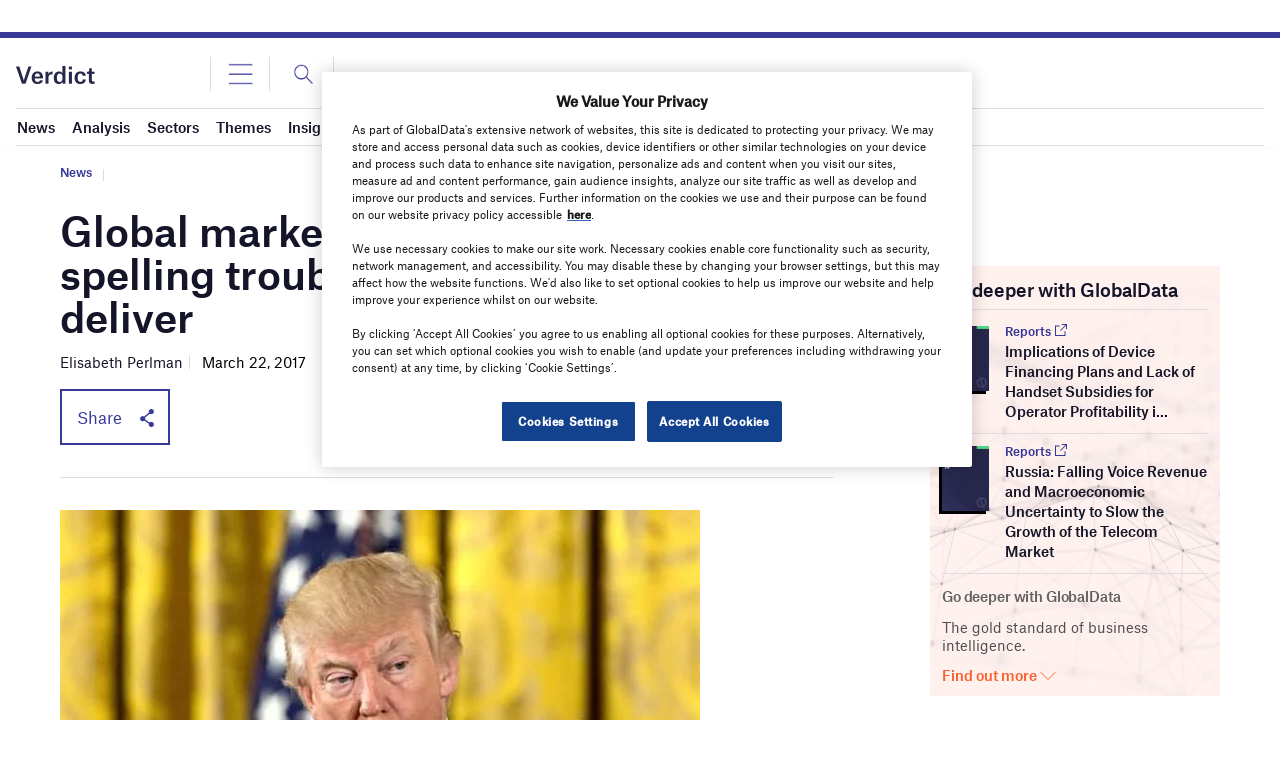

--- FILE ---
content_type: text/html; charset=utf-8
request_url: https://www.google.com/recaptcha/api2/anchor?ar=1&k=6LcqBjQUAAAAAOm0OoVcGhdeuwRaYeG44rfzGqtv&co=aHR0cHM6Ly93d3cudmVyZGljdC5jby51azo0NDM.&hl=en&v=PoyoqOPhxBO7pBk68S4YbpHZ&size=normal&anchor-ms=20000&execute-ms=30000&cb=h33s1pmsstsa
body_size: 49376
content:
<!DOCTYPE HTML><html dir="ltr" lang="en"><head><meta http-equiv="Content-Type" content="text/html; charset=UTF-8">
<meta http-equiv="X-UA-Compatible" content="IE=edge">
<title>reCAPTCHA</title>
<style type="text/css">
/* cyrillic-ext */
@font-face {
  font-family: 'Roboto';
  font-style: normal;
  font-weight: 400;
  font-stretch: 100%;
  src: url(//fonts.gstatic.com/s/roboto/v48/KFO7CnqEu92Fr1ME7kSn66aGLdTylUAMa3GUBHMdazTgWw.woff2) format('woff2');
  unicode-range: U+0460-052F, U+1C80-1C8A, U+20B4, U+2DE0-2DFF, U+A640-A69F, U+FE2E-FE2F;
}
/* cyrillic */
@font-face {
  font-family: 'Roboto';
  font-style: normal;
  font-weight: 400;
  font-stretch: 100%;
  src: url(//fonts.gstatic.com/s/roboto/v48/KFO7CnqEu92Fr1ME7kSn66aGLdTylUAMa3iUBHMdazTgWw.woff2) format('woff2');
  unicode-range: U+0301, U+0400-045F, U+0490-0491, U+04B0-04B1, U+2116;
}
/* greek-ext */
@font-face {
  font-family: 'Roboto';
  font-style: normal;
  font-weight: 400;
  font-stretch: 100%;
  src: url(//fonts.gstatic.com/s/roboto/v48/KFO7CnqEu92Fr1ME7kSn66aGLdTylUAMa3CUBHMdazTgWw.woff2) format('woff2');
  unicode-range: U+1F00-1FFF;
}
/* greek */
@font-face {
  font-family: 'Roboto';
  font-style: normal;
  font-weight: 400;
  font-stretch: 100%;
  src: url(//fonts.gstatic.com/s/roboto/v48/KFO7CnqEu92Fr1ME7kSn66aGLdTylUAMa3-UBHMdazTgWw.woff2) format('woff2');
  unicode-range: U+0370-0377, U+037A-037F, U+0384-038A, U+038C, U+038E-03A1, U+03A3-03FF;
}
/* math */
@font-face {
  font-family: 'Roboto';
  font-style: normal;
  font-weight: 400;
  font-stretch: 100%;
  src: url(//fonts.gstatic.com/s/roboto/v48/KFO7CnqEu92Fr1ME7kSn66aGLdTylUAMawCUBHMdazTgWw.woff2) format('woff2');
  unicode-range: U+0302-0303, U+0305, U+0307-0308, U+0310, U+0312, U+0315, U+031A, U+0326-0327, U+032C, U+032F-0330, U+0332-0333, U+0338, U+033A, U+0346, U+034D, U+0391-03A1, U+03A3-03A9, U+03B1-03C9, U+03D1, U+03D5-03D6, U+03F0-03F1, U+03F4-03F5, U+2016-2017, U+2034-2038, U+203C, U+2040, U+2043, U+2047, U+2050, U+2057, U+205F, U+2070-2071, U+2074-208E, U+2090-209C, U+20D0-20DC, U+20E1, U+20E5-20EF, U+2100-2112, U+2114-2115, U+2117-2121, U+2123-214F, U+2190, U+2192, U+2194-21AE, U+21B0-21E5, U+21F1-21F2, U+21F4-2211, U+2213-2214, U+2216-22FF, U+2308-230B, U+2310, U+2319, U+231C-2321, U+2336-237A, U+237C, U+2395, U+239B-23B7, U+23D0, U+23DC-23E1, U+2474-2475, U+25AF, U+25B3, U+25B7, U+25BD, U+25C1, U+25CA, U+25CC, U+25FB, U+266D-266F, U+27C0-27FF, U+2900-2AFF, U+2B0E-2B11, U+2B30-2B4C, U+2BFE, U+3030, U+FF5B, U+FF5D, U+1D400-1D7FF, U+1EE00-1EEFF;
}
/* symbols */
@font-face {
  font-family: 'Roboto';
  font-style: normal;
  font-weight: 400;
  font-stretch: 100%;
  src: url(//fonts.gstatic.com/s/roboto/v48/KFO7CnqEu92Fr1ME7kSn66aGLdTylUAMaxKUBHMdazTgWw.woff2) format('woff2');
  unicode-range: U+0001-000C, U+000E-001F, U+007F-009F, U+20DD-20E0, U+20E2-20E4, U+2150-218F, U+2190, U+2192, U+2194-2199, U+21AF, U+21E6-21F0, U+21F3, U+2218-2219, U+2299, U+22C4-22C6, U+2300-243F, U+2440-244A, U+2460-24FF, U+25A0-27BF, U+2800-28FF, U+2921-2922, U+2981, U+29BF, U+29EB, U+2B00-2BFF, U+4DC0-4DFF, U+FFF9-FFFB, U+10140-1018E, U+10190-1019C, U+101A0, U+101D0-101FD, U+102E0-102FB, U+10E60-10E7E, U+1D2C0-1D2D3, U+1D2E0-1D37F, U+1F000-1F0FF, U+1F100-1F1AD, U+1F1E6-1F1FF, U+1F30D-1F30F, U+1F315, U+1F31C, U+1F31E, U+1F320-1F32C, U+1F336, U+1F378, U+1F37D, U+1F382, U+1F393-1F39F, U+1F3A7-1F3A8, U+1F3AC-1F3AF, U+1F3C2, U+1F3C4-1F3C6, U+1F3CA-1F3CE, U+1F3D4-1F3E0, U+1F3ED, U+1F3F1-1F3F3, U+1F3F5-1F3F7, U+1F408, U+1F415, U+1F41F, U+1F426, U+1F43F, U+1F441-1F442, U+1F444, U+1F446-1F449, U+1F44C-1F44E, U+1F453, U+1F46A, U+1F47D, U+1F4A3, U+1F4B0, U+1F4B3, U+1F4B9, U+1F4BB, U+1F4BF, U+1F4C8-1F4CB, U+1F4D6, U+1F4DA, U+1F4DF, U+1F4E3-1F4E6, U+1F4EA-1F4ED, U+1F4F7, U+1F4F9-1F4FB, U+1F4FD-1F4FE, U+1F503, U+1F507-1F50B, U+1F50D, U+1F512-1F513, U+1F53E-1F54A, U+1F54F-1F5FA, U+1F610, U+1F650-1F67F, U+1F687, U+1F68D, U+1F691, U+1F694, U+1F698, U+1F6AD, U+1F6B2, U+1F6B9-1F6BA, U+1F6BC, U+1F6C6-1F6CF, U+1F6D3-1F6D7, U+1F6E0-1F6EA, U+1F6F0-1F6F3, U+1F6F7-1F6FC, U+1F700-1F7FF, U+1F800-1F80B, U+1F810-1F847, U+1F850-1F859, U+1F860-1F887, U+1F890-1F8AD, U+1F8B0-1F8BB, U+1F8C0-1F8C1, U+1F900-1F90B, U+1F93B, U+1F946, U+1F984, U+1F996, U+1F9E9, U+1FA00-1FA6F, U+1FA70-1FA7C, U+1FA80-1FA89, U+1FA8F-1FAC6, U+1FACE-1FADC, U+1FADF-1FAE9, U+1FAF0-1FAF8, U+1FB00-1FBFF;
}
/* vietnamese */
@font-face {
  font-family: 'Roboto';
  font-style: normal;
  font-weight: 400;
  font-stretch: 100%;
  src: url(//fonts.gstatic.com/s/roboto/v48/KFO7CnqEu92Fr1ME7kSn66aGLdTylUAMa3OUBHMdazTgWw.woff2) format('woff2');
  unicode-range: U+0102-0103, U+0110-0111, U+0128-0129, U+0168-0169, U+01A0-01A1, U+01AF-01B0, U+0300-0301, U+0303-0304, U+0308-0309, U+0323, U+0329, U+1EA0-1EF9, U+20AB;
}
/* latin-ext */
@font-face {
  font-family: 'Roboto';
  font-style: normal;
  font-weight: 400;
  font-stretch: 100%;
  src: url(//fonts.gstatic.com/s/roboto/v48/KFO7CnqEu92Fr1ME7kSn66aGLdTylUAMa3KUBHMdazTgWw.woff2) format('woff2');
  unicode-range: U+0100-02BA, U+02BD-02C5, U+02C7-02CC, U+02CE-02D7, U+02DD-02FF, U+0304, U+0308, U+0329, U+1D00-1DBF, U+1E00-1E9F, U+1EF2-1EFF, U+2020, U+20A0-20AB, U+20AD-20C0, U+2113, U+2C60-2C7F, U+A720-A7FF;
}
/* latin */
@font-face {
  font-family: 'Roboto';
  font-style: normal;
  font-weight: 400;
  font-stretch: 100%;
  src: url(//fonts.gstatic.com/s/roboto/v48/KFO7CnqEu92Fr1ME7kSn66aGLdTylUAMa3yUBHMdazQ.woff2) format('woff2');
  unicode-range: U+0000-00FF, U+0131, U+0152-0153, U+02BB-02BC, U+02C6, U+02DA, U+02DC, U+0304, U+0308, U+0329, U+2000-206F, U+20AC, U+2122, U+2191, U+2193, U+2212, U+2215, U+FEFF, U+FFFD;
}
/* cyrillic-ext */
@font-face {
  font-family: 'Roboto';
  font-style: normal;
  font-weight: 500;
  font-stretch: 100%;
  src: url(//fonts.gstatic.com/s/roboto/v48/KFO7CnqEu92Fr1ME7kSn66aGLdTylUAMa3GUBHMdazTgWw.woff2) format('woff2');
  unicode-range: U+0460-052F, U+1C80-1C8A, U+20B4, U+2DE0-2DFF, U+A640-A69F, U+FE2E-FE2F;
}
/* cyrillic */
@font-face {
  font-family: 'Roboto';
  font-style: normal;
  font-weight: 500;
  font-stretch: 100%;
  src: url(//fonts.gstatic.com/s/roboto/v48/KFO7CnqEu92Fr1ME7kSn66aGLdTylUAMa3iUBHMdazTgWw.woff2) format('woff2');
  unicode-range: U+0301, U+0400-045F, U+0490-0491, U+04B0-04B1, U+2116;
}
/* greek-ext */
@font-face {
  font-family: 'Roboto';
  font-style: normal;
  font-weight: 500;
  font-stretch: 100%;
  src: url(//fonts.gstatic.com/s/roboto/v48/KFO7CnqEu92Fr1ME7kSn66aGLdTylUAMa3CUBHMdazTgWw.woff2) format('woff2');
  unicode-range: U+1F00-1FFF;
}
/* greek */
@font-face {
  font-family: 'Roboto';
  font-style: normal;
  font-weight: 500;
  font-stretch: 100%;
  src: url(//fonts.gstatic.com/s/roboto/v48/KFO7CnqEu92Fr1ME7kSn66aGLdTylUAMa3-UBHMdazTgWw.woff2) format('woff2');
  unicode-range: U+0370-0377, U+037A-037F, U+0384-038A, U+038C, U+038E-03A1, U+03A3-03FF;
}
/* math */
@font-face {
  font-family: 'Roboto';
  font-style: normal;
  font-weight: 500;
  font-stretch: 100%;
  src: url(//fonts.gstatic.com/s/roboto/v48/KFO7CnqEu92Fr1ME7kSn66aGLdTylUAMawCUBHMdazTgWw.woff2) format('woff2');
  unicode-range: U+0302-0303, U+0305, U+0307-0308, U+0310, U+0312, U+0315, U+031A, U+0326-0327, U+032C, U+032F-0330, U+0332-0333, U+0338, U+033A, U+0346, U+034D, U+0391-03A1, U+03A3-03A9, U+03B1-03C9, U+03D1, U+03D5-03D6, U+03F0-03F1, U+03F4-03F5, U+2016-2017, U+2034-2038, U+203C, U+2040, U+2043, U+2047, U+2050, U+2057, U+205F, U+2070-2071, U+2074-208E, U+2090-209C, U+20D0-20DC, U+20E1, U+20E5-20EF, U+2100-2112, U+2114-2115, U+2117-2121, U+2123-214F, U+2190, U+2192, U+2194-21AE, U+21B0-21E5, U+21F1-21F2, U+21F4-2211, U+2213-2214, U+2216-22FF, U+2308-230B, U+2310, U+2319, U+231C-2321, U+2336-237A, U+237C, U+2395, U+239B-23B7, U+23D0, U+23DC-23E1, U+2474-2475, U+25AF, U+25B3, U+25B7, U+25BD, U+25C1, U+25CA, U+25CC, U+25FB, U+266D-266F, U+27C0-27FF, U+2900-2AFF, U+2B0E-2B11, U+2B30-2B4C, U+2BFE, U+3030, U+FF5B, U+FF5D, U+1D400-1D7FF, U+1EE00-1EEFF;
}
/* symbols */
@font-face {
  font-family: 'Roboto';
  font-style: normal;
  font-weight: 500;
  font-stretch: 100%;
  src: url(//fonts.gstatic.com/s/roboto/v48/KFO7CnqEu92Fr1ME7kSn66aGLdTylUAMaxKUBHMdazTgWw.woff2) format('woff2');
  unicode-range: U+0001-000C, U+000E-001F, U+007F-009F, U+20DD-20E0, U+20E2-20E4, U+2150-218F, U+2190, U+2192, U+2194-2199, U+21AF, U+21E6-21F0, U+21F3, U+2218-2219, U+2299, U+22C4-22C6, U+2300-243F, U+2440-244A, U+2460-24FF, U+25A0-27BF, U+2800-28FF, U+2921-2922, U+2981, U+29BF, U+29EB, U+2B00-2BFF, U+4DC0-4DFF, U+FFF9-FFFB, U+10140-1018E, U+10190-1019C, U+101A0, U+101D0-101FD, U+102E0-102FB, U+10E60-10E7E, U+1D2C0-1D2D3, U+1D2E0-1D37F, U+1F000-1F0FF, U+1F100-1F1AD, U+1F1E6-1F1FF, U+1F30D-1F30F, U+1F315, U+1F31C, U+1F31E, U+1F320-1F32C, U+1F336, U+1F378, U+1F37D, U+1F382, U+1F393-1F39F, U+1F3A7-1F3A8, U+1F3AC-1F3AF, U+1F3C2, U+1F3C4-1F3C6, U+1F3CA-1F3CE, U+1F3D4-1F3E0, U+1F3ED, U+1F3F1-1F3F3, U+1F3F5-1F3F7, U+1F408, U+1F415, U+1F41F, U+1F426, U+1F43F, U+1F441-1F442, U+1F444, U+1F446-1F449, U+1F44C-1F44E, U+1F453, U+1F46A, U+1F47D, U+1F4A3, U+1F4B0, U+1F4B3, U+1F4B9, U+1F4BB, U+1F4BF, U+1F4C8-1F4CB, U+1F4D6, U+1F4DA, U+1F4DF, U+1F4E3-1F4E6, U+1F4EA-1F4ED, U+1F4F7, U+1F4F9-1F4FB, U+1F4FD-1F4FE, U+1F503, U+1F507-1F50B, U+1F50D, U+1F512-1F513, U+1F53E-1F54A, U+1F54F-1F5FA, U+1F610, U+1F650-1F67F, U+1F687, U+1F68D, U+1F691, U+1F694, U+1F698, U+1F6AD, U+1F6B2, U+1F6B9-1F6BA, U+1F6BC, U+1F6C6-1F6CF, U+1F6D3-1F6D7, U+1F6E0-1F6EA, U+1F6F0-1F6F3, U+1F6F7-1F6FC, U+1F700-1F7FF, U+1F800-1F80B, U+1F810-1F847, U+1F850-1F859, U+1F860-1F887, U+1F890-1F8AD, U+1F8B0-1F8BB, U+1F8C0-1F8C1, U+1F900-1F90B, U+1F93B, U+1F946, U+1F984, U+1F996, U+1F9E9, U+1FA00-1FA6F, U+1FA70-1FA7C, U+1FA80-1FA89, U+1FA8F-1FAC6, U+1FACE-1FADC, U+1FADF-1FAE9, U+1FAF0-1FAF8, U+1FB00-1FBFF;
}
/* vietnamese */
@font-face {
  font-family: 'Roboto';
  font-style: normal;
  font-weight: 500;
  font-stretch: 100%;
  src: url(//fonts.gstatic.com/s/roboto/v48/KFO7CnqEu92Fr1ME7kSn66aGLdTylUAMa3OUBHMdazTgWw.woff2) format('woff2');
  unicode-range: U+0102-0103, U+0110-0111, U+0128-0129, U+0168-0169, U+01A0-01A1, U+01AF-01B0, U+0300-0301, U+0303-0304, U+0308-0309, U+0323, U+0329, U+1EA0-1EF9, U+20AB;
}
/* latin-ext */
@font-face {
  font-family: 'Roboto';
  font-style: normal;
  font-weight: 500;
  font-stretch: 100%;
  src: url(//fonts.gstatic.com/s/roboto/v48/KFO7CnqEu92Fr1ME7kSn66aGLdTylUAMa3KUBHMdazTgWw.woff2) format('woff2');
  unicode-range: U+0100-02BA, U+02BD-02C5, U+02C7-02CC, U+02CE-02D7, U+02DD-02FF, U+0304, U+0308, U+0329, U+1D00-1DBF, U+1E00-1E9F, U+1EF2-1EFF, U+2020, U+20A0-20AB, U+20AD-20C0, U+2113, U+2C60-2C7F, U+A720-A7FF;
}
/* latin */
@font-face {
  font-family: 'Roboto';
  font-style: normal;
  font-weight: 500;
  font-stretch: 100%;
  src: url(//fonts.gstatic.com/s/roboto/v48/KFO7CnqEu92Fr1ME7kSn66aGLdTylUAMa3yUBHMdazQ.woff2) format('woff2');
  unicode-range: U+0000-00FF, U+0131, U+0152-0153, U+02BB-02BC, U+02C6, U+02DA, U+02DC, U+0304, U+0308, U+0329, U+2000-206F, U+20AC, U+2122, U+2191, U+2193, U+2212, U+2215, U+FEFF, U+FFFD;
}
/* cyrillic-ext */
@font-face {
  font-family: 'Roboto';
  font-style: normal;
  font-weight: 900;
  font-stretch: 100%;
  src: url(//fonts.gstatic.com/s/roboto/v48/KFO7CnqEu92Fr1ME7kSn66aGLdTylUAMa3GUBHMdazTgWw.woff2) format('woff2');
  unicode-range: U+0460-052F, U+1C80-1C8A, U+20B4, U+2DE0-2DFF, U+A640-A69F, U+FE2E-FE2F;
}
/* cyrillic */
@font-face {
  font-family: 'Roboto';
  font-style: normal;
  font-weight: 900;
  font-stretch: 100%;
  src: url(//fonts.gstatic.com/s/roboto/v48/KFO7CnqEu92Fr1ME7kSn66aGLdTylUAMa3iUBHMdazTgWw.woff2) format('woff2');
  unicode-range: U+0301, U+0400-045F, U+0490-0491, U+04B0-04B1, U+2116;
}
/* greek-ext */
@font-face {
  font-family: 'Roboto';
  font-style: normal;
  font-weight: 900;
  font-stretch: 100%;
  src: url(//fonts.gstatic.com/s/roboto/v48/KFO7CnqEu92Fr1ME7kSn66aGLdTylUAMa3CUBHMdazTgWw.woff2) format('woff2');
  unicode-range: U+1F00-1FFF;
}
/* greek */
@font-face {
  font-family: 'Roboto';
  font-style: normal;
  font-weight: 900;
  font-stretch: 100%;
  src: url(//fonts.gstatic.com/s/roboto/v48/KFO7CnqEu92Fr1ME7kSn66aGLdTylUAMa3-UBHMdazTgWw.woff2) format('woff2');
  unicode-range: U+0370-0377, U+037A-037F, U+0384-038A, U+038C, U+038E-03A1, U+03A3-03FF;
}
/* math */
@font-face {
  font-family: 'Roboto';
  font-style: normal;
  font-weight: 900;
  font-stretch: 100%;
  src: url(//fonts.gstatic.com/s/roboto/v48/KFO7CnqEu92Fr1ME7kSn66aGLdTylUAMawCUBHMdazTgWw.woff2) format('woff2');
  unicode-range: U+0302-0303, U+0305, U+0307-0308, U+0310, U+0312, U+0315, U+031A, U+0326-0327, U+032C, U+032F-0330, U+0332-0333, U+0338, U+033A, U+0346, U+034D, U+0391-03A1, U+03A3-03A9, U+03B1-03C9, U+03D1, U+03D5-03D6, U+03F0-03F1, U+03F4-03F5, U+2016-2017, U+2034-2038, U+203C, U+2040, U+2043, U+2047, U+2050, U+2057, U+205F, U+2070-2071, U+2074-208E, U+2090-209C, U+20D0-20DC, U+20E1, U+20E5-20EF, U+2100-2112, U+2114-2115, U+2117-2121, U+2123-214F, U+2190, U+2192, U+2194-21AE, U+21B0-21E5, U+21F1-21F2, U+21F4-2211, U+2213-2214, U+2216-22FF, U+2308-230B, U+2310, U+2319, U+231C-2321, U+2336-237A, U+237C, U+2395, U+239B-23B7, U+23D0, U+23DC-23E1, U+2474-2475, U+25AF, U+25B3, U+25B7, U+25BD, U+25C1, U+25CA, U+25CC, U+25FB, U+266D-266F, U+27C0-27FF, U+2900-2AFF, U+2B0E-2B11, U+2B30-2B4C, U+2BFE, U+3030, U+FF5B, U+FF5D, U+1D400-1D7FF, U+1EE00-1EEFF;
}
/* symbols */
@font-face {
  font-family: 'Roboto';
  font-style: normal;
  font-weight: 900;
  font-stretch: 100%;
  src: url(//fonts.gstatic.com/s/roboto/v48/KFO7CnqEu92Fr1ME7kSn66aGLdTylUAMaxKUBHMdazTgWw.woff2) format('woff2');
  unicode-range: U+0001-000C, U+000E-001F, U+007F-009F, U+20DD-20E0, U+20E2-20E4, U+2150-218F, U+2190, U+2192, U+2194-2199, U+21AF, U+21E6-21F0, U+21F3, U+2218-2219, U+2299, U+22C4-22C6, U+2300-243F, U+2440-244A, U+2460-24FF, U+25A0-27BF, U+2800-28FF, U+2921-2922, U+2981, U+29BF, U+29EB, U+2B00-2BFF, U+4DC0-4DFF, U+FFF9-FFFB, U+10140-1018E, U+10190-1019C, U+101A0, U+101D0-101FD, U+102E0-102FB, U+10E60-10E7E, U+1D2C0-1D2D3, U+1D2E0-1D37F, U+1F000-1F0FF, U+1F100-1F1AD, U+1F1E6-1F1FF, U+1F30D-1F30F, U+1F315, U+1F31C, U+1F31E, U+1F320-1F32C, U+1F336, U+1F378, U+1F37D, U+1F382, U+1F393-1F39F, U+1F3A7-1F3A8, U+1F3AC-1F3AF, U+1F3C2, U+1F3C4-1F3C6, U+1F3CA-1F3CE, U+1F3D4-1F3E0, U+1F3ED, U+1F3F1-1F3F3, U+1F3F5-1F3F7, U+1F408, U+1F415, U+1F41F, U+1F426, U+1F43F, U+1F441-1F442, U+1F444, U+1F446-1F449, U+1F44C-1F44E, U+1F453, U+1F46A, U+1F47D, U+1F4A3, U+1F4B0, U+1F4B3, U+1F4B9, U+1F4BB, U+1F4BF, U+1F4C8-1F4CB, U+1F4D6, U+1F4DA, U+1F4DF, U+1F4E3-1F4E6, U+1F4EA-1F4ED, U+1F4F7, U+1F4F9-1F4FB, U+1F4FD-1F4FE, U+1F503, U+1F507-1F50B, U+1F50D, U+1F512-1F513, U+1F53E-1F54A, U+1F54F-1F5FA, U+1F610, U+1F650-1F67F, U+1F687, U+1F68D, U+1F691, U+1F694, U+1F698, U+1F6AD, U+1F6B2, U+1F6B9-1F6BA, U+1F6BC, U+1F6C6-1F6CF, U+1F6D3-1F6D7, U+1F6E0-1F6EA, U+1F6F0-1F6F3, U+1F6F7-1F6FC, U+1F700-1F7FF, U+1F800-1F80B, U+1F810-1F847, U+1F850-1F859, U+1F860-1F887, U+1F890-1F8AD, U+1F8B0-1F8BB, U+1F8C0-1F8C1, U+1F900-1F90B, U+1F93B, U+1F946, U+1F984, U+1F996, U+1F9E9, U+1FA00-1FA6F, U+1FA70-1FA7C, U+1FA80-1FA89, U+1FA8F-1FAC6, U+1FACE-1FADC, U+1FADF-1FAE9, U+1FAF0-1FAF8, U+1FB00-1FBFF;
}
/* vietnamese */
@font-face {
  font-family: 'Roboto';
  font-style: normal;
  font-weight: 900;
  font-stretch: 100%;
  src: url(//fonts.gstatic.com/s/roboto/v48/KFO7CnqEu92Fr1ME7kSn66aGLdTylUAMa3OUBHMdazTgWw.woff2) format('woff2');
  unicode-range: U+0102-0103, U+0110-0111, U+0128-0129, U+0168-0169, U+01A0-01A1, U+01AF-01B0, U+0300-0301, U+0303-0304, U+0308-0309, U+0323, U+0329, U+1EA0-1EF9, U+20AB;
}
/* latin-ext */
@font-face {
  font-family: 'Roboto';
  font-style: normal;
  font-weight: 900;
  font-stretch: 100%;
  src: url(//fonts.gstatic.com/s/roboto/v48/KFO7CnqEu92Fr1ME7kSn66aGLdTylUAMa3KUBHMdazTgWw.woff2) format('woff2');
  unicode-range: U+0100-02BA, U+02BD-02C5, U+02C7-02CC, U+02CE-02D7, U+02DD-02FF, U+0304, U+0308, U+0329, U+1D00-1DBF, U+1E00-1E9F, U+1EF2-1EFF, U+2020, U+20A0-20AB, U+20AD-20C0, U+2113, U+2C60-2C7F, U+A720-A7FF;
}
/* latin */
@font-face {
  font-family: 'Roboto';
  font-style: normal;
  font-weight: 900;
  font-stretch: 100%;
  src: url(//fonts.gstatic.com/s/roboto/v48/KFO7CnqEu92Fr1ME7kSn66aGLdTylUAMa3yUBHMdazQ.woff2) format('woff2');
  unicode-range: U+0000-00FF, U+0131, U+0152-0153, U+02BB-02BC, U+02C6, U+02DA, U+02DC, U+0304, U+0308, U+0329, U+2000-206F, U+20AC, U+2122, U+2191, U+2193, U+2212, U+2215, U+FEFF, U+FFFD;
}

</style>
<link rel="stylesheet" type="text/css" href="https://www.gstatic.com/recaptcha/releases/PoyoqOPhxBO7pBk68S4YbpHZ/styles__ltr.css">
<script nonce="3siIiPtW9qOj152InmoC2A" type="text/javascript">window['__recaptcha_api'] = 'https://www.google.com/recaptcha/api2/';</script>
<script type="text/javascript" src="https://www.gstatic.com/recaptcha/releases/PoyoqOPhxBO7pBk68S4YbpHZ/recaptcha__en.js" nonce="3siIiPtW9qOj152InmoC2A">
      
    </script></head>
<body><div id="rc-anchor-alert" class="rc-anchor-alert"></div>
<input type="hidden" id="recaptcha-token" value="[base64]">
<script type="text/javascript" nonce="3siIiPtW9qOj152InmoC2A">
      recaptcha.anchor.Main.init("[\x22ainput\x22,[\x22bgdata\x22,\x22\x22,\[base64]/[base64]/[base64]/[base64]/[base64]/[base64]/KGcoTywyNTMsTy5PKSxVRyhPLEMpKTpnKE8sMjUzLEMpLE8pKSxsKSksTykpfSxieT1mdW5jdGlvbihDLE8sdSxsKXtmb3IobD0odT1SKEMpLDApO08+MDtPLS0pbD1sPDw4fFooQyk7ZyhDLHUsbCl9LFVHPWZ1bmN0aW9uKEMsTyl7Qy5pLmxlbmd0aD4xMDQ/[base64]/[base64]/[base64]/[base64]/[base64]/[base64]/[base64]\\u003d\x22,\[base64]\x22,\[base64]/[base64]/DmsOtwp7CtcOSWAg3w6DCnsOhw4XDjCIPNDduw4/DjcOyIG/DpEfDrsOoRULCo8ODbMKowp/[base64]/DpEg0w7vCqFzCncKZPG3Dl8OaN1hxdmMRDMKpwrnDtXPCq8OSw43DsljDh8OyRArDiRBCwp5bw65lworCkMKMwogCCsKVSTHCjC/CqiXCogDDiVY1w5/DmcKyEDIew5cHfMO9woEQY8O5fnZnQMOJF8OFSMOWwo7CnGzCmXwuB8OTEQjCqsKwwpjDv2VZwqR9HsOcLcOfw7HDig5sw4HDgmBGw6DCksKGwrDDrcOzwrPCnVzDuyhHw5/CqQ/Co8KAAWwBw5nDosKVPnbClMKHw4UWKX7DvnTCgsKVwrLCmygbwrPCui/CtMOxw54Hwo4Hw7/DtRMeFsKdw5zDj2gsL8OfZcKPHQ7DisKfSCzCgcKVw70rwokoFwHCisOFwq0/R8OcwrA/a8O1S8OwPMOkGTZSw6sbwoFKw6jDmXvDuSvCrMOfwpvClMK/KsKHw6XCuAnDmcOhT8OHXEMfCywpAMKBwo3CoigZw7HCv1fCsAfCihVvwrfDjcKMw7dgEXU9w4DCrU/DjMKDK1Iuw6VMW8KBw7cTwpZhw5bDmE/DkEJ+w6Ejwrciw6HDn8OGworDicKew6QXDcKSw6DCpDDDmsOBdXfCpXzCv8OjAQ7CsMKNenfCvMOJwo05ATQGwqHDk24rXcOiV8OCwonChQfCicK2VsOWwo/[base64]/DtBNSw45HOcKUF8KVwp1zasK+CkApwozCiSjDhcKHwqRlIsOiExMlwr4ewow7VBfDlhUyw6ojw6JDw5/[base64]/w7jCvMO9WC3DrjLClcOOb2NQwrd0BEHDmsKPAMKLw6NQw5Nuw4HDn8Kxw4RiwpHCicO6w7DCt3VwZRvCo8K/[base64]/XTkYbcOCOsOZw7zCocKuwrNyK8KoecOZw5YVw6DDicKFAULDkzAJwol0EHVww6XCiRbCr8OLaUZDwqM7PnnDrsObwqTChsOVwqrCuMKBwqDDlQ42wqTDiVXCksKqw40+bQrCmsOmw5nCocOhwp5gwo/DpzAtSCLDqC7CqnYGbmbCsn9fw5TCh1IJGcOtXFdjQ8KrwqDDo8Orw6rDrWE/eMK8F8OqZMOxw7UUBcK4LcKSwqLDlWTCqcO/woRCw4XCsDEEESTCiMONwp5fFn8qw5F8w7MHdcKZw5zDg2MSw7JFLwzDrcO9w5N8w5zDgMKzGcKlAQpPLytSe8O4wqrCrcK6YA5Cw6xCw4vCscK2woxxw6rDs34Fw5fCrGbDn3HCncO/[base64]/D2Viw4zCicOQw53DjcK0LFvCugcrAMOPNMKcZ8O2w4xCBRPDmMOww7nDp8OqwrnCvsKVw7ZaOMO/wobDn8OvJVTCt8KUIsOKwrNww4TCp8KuwogkOcKuEsO6wrRRwoXDv8O6bHzCocKYwrzCvV05wqUnRsK6wrRnZ1/[base64]/[base64]/wpHDlk9ZVMKFFsONwpNgVH3DgUvCuUzDg1fDjcOhw5R8wq3Dh8Kkw6tJPCjCuyjDmR10wpAhT3nCnHjCo8KkwopQKl4Jw6vCgMKqw4vCgMKGDGMgw7cQwp1xXToSR8KBWCDDn8OAw53Cm8ObwrDDosOVw63Cux/DlMOKKjDCrwwqBFVpwqfDiMOHBMKWLsKXA1nDtMK0w48Ha8KgBEEoZ8KqUMOkfQjCnjPDsMOHwqDCnsODX8OYwqjDisKYw4jDvV0xw7gjw7gtPWpoUQVCwr3DgH/CmiHCvQ3DohTCsWbDvAnCrcOQw5saNEjCmmR4B8OnwoACwozDscK6w6Y/w7weAsOMJ8KswqVHHcKVwprCksKfw5ZJwoVaw7ZlwphhXsOTw4BWNxPCoVt3w6TDrAXDgMObwpgyMHHCpDgEwotVwqUNEsONbcOEwoEmw4Fcw5NEwoBCU2fDhg3Cjw3DjFpMw4/DmMKTX8OGwo7DrsKNwpHCrcOKwrzCtMOrw5zDocOZTl9QcxV1wqDCrEluTMKSFsOYAMKlwrkqwqDDkgJ8wp4NwpoOwotuZzcgw5cOSWkyGcKdOsO6O04Iw6DDssKpw7/DqRAyfMOldAHChsOsPcKZYlPCgMKcwqosPcOfb8Kmw7w0Q8ODdsK/w4E3w58Bwp7DicOlwrjCtz3DrcK1w7FuOcKrFMKCfsKJTX/ChsOCcCkTQTcgwpI4wp3DlMOUwrwww7jCjxYSw7zCksOewqjDrcKBwrbDncOwYsOeT8K+FEMiVsKCacOeNcKKw4MDwpZsUhkjW8KKw7YQLsOYwrvCocKPw6AbFmjCocOxBMOFwprDnF/DoA8OwpQawrpXwrcnDMOxQ8Kkw5cbQHnCtWTCpXfCq8O/VCN4fx0Fw7nDhR5/a8KpwoVew7w3wqDDkWfDg8OyK8KYbcKbIMKawql9woIZWE40HkJzwrMGw54kwqAxUCzCksKzS8K9wotEwpfClMOmw7bDr1sSw77DncK8JsKiwq/CiMKZMFjCsnPDncKmwprDkMKaZMOVAD/[base64]/Dt8Kmw5bCtj7ChExyfMKje8K+wpbCtcKwwqMLOyZ5eA5OFMOhcsOROcOWUAfCgcKIfMKrdcKRwr7DnADCujwze31mwo3DuMOrP1PChsKyKR3CvMKhFRfChRPDnn/[base64]/[base64]/w442OMOoLxLDsDfDoEPDsT3CumQew5MyHSsGWsKmw7nCtX3Di3VXw6zCq1zCpsONdcKawp5owo/Dv8K/[base64]/Ch8OxZ8KwN0TCtTTClX/DhMOcKUZrwobDsMO4w4oaURB+wobCqGLDsMOeJh/CssObwrPCoMKKwqnDncO6wpcSw7jDv13CtTPDvFHDs8KmLgfDj8KjAsOJQ8O5MVtwwoHCiF/DvFYHwpzCgsO+wr5OMsKnOSFxAcOsw4gxwrjCq8OIHMKVIgd4wrjDrlrDsUkGOTrDnMOAwo9vw4NZwrrCgnPDqsO4b8OVw78QN8O8XcK5w7/DvjIAO8OcfmPCpQ/DmAw6RMOJw7fDgWRoXMKawqBUbMOfH0vCrsKGYcKMFcOPSD7CuMO1SMK/F1kfQ07Dt8K6GsK1wptaJm5Vw6sCecKmw6HDs8OVD8KbwrR/aUvDoGrCvklfBsKSNcOPw6XDiT7DtsKmOsOyKSDCtcOyB2MoOw7CogfDicO2w7PDjHXDkXhXwo9sQQgyP0VpasKQwqTDuwjCrBfDn8Oww5IdwoBfwpMKZcKCZcKzw4A8GxU2P0vDgElGPcOIwp8AwqjCpcOvCcOPwo3CncKSw5LCisOZfcK3wowKD8Ocwo/CvMKzwpvDlsK/wqghDcOELcOSw5LDvcOMw59/wpHCg8OQREl/[base64]/[base64]/CnX8awoE4w4bDr8KuWcOVw73DtXV4w4BjDBt/w4XDpMK7w6HDs8OZc3bDpmnCucKSYhwcNnnDlcKyB8OWSw9mZx88DiDDocKIASQWF2hrwrrDgCDDusOPw7Ziw6TCo2QEwr0MwqRoW1fDlcOiV8OswozCmcKGccOvUMOrEgZlOQ5TDyp3w67Ctm7Dj3wGEDTDkcO/EULDg8KHRU/CqCsiDMKpcw3Dm8KrwqDDvxI3ScOJQMOxwqYFwprCj8OMe2NgwrbCpsOMwqwua3jCgMKvw4lFw6bCgMOSeMOdUzllwofCu8OKw6RIwpvCmmXChREMKMK3wqQlQW0kBsKWQcOTwofDpMKJw4jDjMKIw4M2wrDCgMO+RcOjDcOGbAXCj8OkwqBAwqM5wpMEYRzCvi/CsSd3JsKeTXfDgsKod8KXRlXCi8ODBMO/V1vDucO6YADDtk7DlcOsCcK5DDHDhsOEe2MWLkp+XcOANCsOw4FvWsK7wr9ow5zChmY2wpTCksKCw7jDjsKCPcKsXQgdOhwFTQHDl8K8Ill4M8O/UHLCqMKfwqfCtjcbw63DjsKpXXRaw69CbMKvasK+WzPCgcK5wq4YPHzDqsO/GMKVw4o1wrHDnxTCuBjDnQRfw6UEwqXDl8Oqw4wxLXHCisONworDoTBqw6XDvMKyDMKJw5vDgjjDl8Oiw4DCk8Kww7/CksO8wozClAvDlsKpwrx3angSwrPCg8KRwrHDsgM7ZhbCm1kfSMKFJsK5w43CicKmw7Bmwq1LUMOBMRHDiQDDul/DmMOSAMOzwqI8CsK/H8O5w6XCtsK5E8OqdcK2wqjDuURrPsK0XW/[base64]/AMOjw7DDuRPDlsOVw6DCjGrCo8KOw4hvXUbCnMOnE8KNT0BJw7tEworCosKowobCjsKaw51XD8OOw715KsO+HWM4NHLCkSjCkQTDmsOYwobCjcKzw5LCkwltb8KvbT/[base64]/DqMKZw5IKEVvCp8KKw6PCh8O/SMKUPwLCkHhFw7www5nCh8KKw5jDpMKGXcKfw79ywr8hwofCoMOERldvR1ZEwot+w5sEwqHCusKhw7bDjBnCv1/DrcKQLCTClcKIdsOYesKeHcKdbj/[base64]/CssOXw7nDuxgFw5rDlAIWwr9zwqdjwqLCmMOfLUzDlFBXYSo4ZTcSNMOtwr8zIMOtw654w4fDmcKFAMOywpF1DQUdw6hMEU9ew7YeHsO8Oi02wpbDqMKzwoQSV8ObZcO5w5LCrcKAwqhmwpXDiMK7XMK/[base64]/[base64]/CjsKQF3fCqHp0w4g9w6LDuGHDnA9Mw59Bw71gw489w53DkQUbNsOrBMOUwr7DuMOyw6M+woLCpMOswp3Dm1Qpwronw4zDiyDDvl/DgkDDrFzCrsO0w6vDscO1WWBlw6k/w6XDoVbCgsKqwpjDoRhQJ0XCv8K5Tl1eHcK4eVkIwprDrWLDjMKDDyjCp8OEEcKKw4nCnMO/wpTDmMKQwoPDlxdGwqR8J8KCwpFDwoRkwoLCvVjDuMOfaTvCkcOPaSzDnsOLcV9lDcOXUMKAwo/CpsOYw5TDm0AJMFHDssKpwqJlwo/DuEfCusKxw7XDlMO9wrEFw7PDocKWG33DlwNYLRTDjBdxw4h0A1XDuBXCo8KJZT3DisKMwosXHy9mAcKSCcKUw4zDi8K3woPCvm0tUkjDisOQAcKEw4x7WHvCpcK4wq/DsxMTRRLCpsOhfsKBwozCsT9OwqtuwqvCksOKWMOZw6/Chm7ClxAlw6zDmE9Vw5PDncOswqPCq8KcGcOAwrrCqhfCiGjCkjIlw4/[base64]/woDChsO7w4dvXcKkLcO8w59BwoEewo/DjcK5wp0FZ23CvsKnwowRwp4fF8OiesKnw6LDhyI5PcOIGsOxw6vDjsOHYhlCw7XDnyrDmyPCsCdEGhA5SyjCnMO/EQFQwpLDqkvClWDCm8K7woHDtMKccDDDjxDCmiFKV3XCvwDCgTvCv8KsOTPDvcK2w4rDmGVpw6l9w7DCkjjCsMKgOcOqw7nDksOlwpvCtCd9w4LDiAVWw7TCj8OHwobCtF92w7nCg3zCosK5C8K8wpvComkwwqB1VE/CtcKlw7klwpdhBGtdw4rCiVlvwrhXwoXDshIIPxQ+w4IcwpXCoHYXw60LwrPDsFTCh8OnFMO3w57DgcKBY8Kow4oOQsO/w6E5woIhw5PDosOpP3QPwpfClMOcwr0Nw7bCh1vCgMKkCg/CnDpPwpfCosKpw59qw7d/YsKsQRN4PGwQAsKEHcK6wrBeTgHCm8KIZlfCksORwpLDk8Kcw5cdUsKABMO2SsOfRlI0w7UAPAXCiMK5w6gMw78bTwJrwojDoTPDjMO/wp5twpRqEcOxPcKxw4kHw7YIw4DChyrDhcK8Cwx8woPDlDvCj0HCiH/DuA/DkRnCvsK+wrNZTcKQSnpweMOTd8OHNAx3HBTCkwHDoMOpw5rCkQANwpIXSWEew60XwrZkwoHChGbCpHZHw59fbm/ChsKOw6LCusOkOnpHYsKJPn4/wptGM8KRScOSfsKlwpJ0w4bDksKFw7hdw6JGW8KLw43CilbDrxM7w7TChcOiM8KowqR3LUzCjxHCq8KKHcO+PsKAMRjCjkk6EcK4wr3CusOuwrVMw7HCv8KIBMO9FEhOIsKILixVZH/CosKfw5QZwrHDtRrCq8KJeMKww5lCRMKswpfDkMK9Xm3DuB3CtsO4T8Oww5fCoivCiQAsUcOtB8KVwqXDqx7CisKzwqLDuMKDwpoLBCDCrsOFH19+Z8K8woMcw7klwo/Do1VCwrJ6wpLCuhEOWHESL3zCn8K9e8KZJwQzw7g1SsOhwoUMdsKCwoBvw6DDoXEuUcKkLy9tIMOTM3PCj0vDhMK8aA/CkgJ+wr9KSA8fw4rDqCvCmXpvPH8uw4rDlzRmwrJKwo9jw7BlHsKiw7/DjSLDqMKUw73DisOqw7hoGsOCwqsGwq4ow4UlW8OYPsOUw7nCgMKRw5fDoT/Cq8K+w6TCusK0w7lxUFA7wo3DmkTDp8KJUXpYQ8KuRjMRwr3Cm8KywoXCjxJSwoRlw5pqwoDDjsKYKnZ1w6TDt8O6e8ONw61Ze3PCr8OUSRxCw7whcMKLwrfDlB7Cl0rCgMOdJk3Dt8O0w4zDusO+Y3/CkcOTw78/Z1nCt8K9wpdewpLCq1l7a2bDnjfCjsOWdBjCrMOaLERfPsOeBcK8CMONwqM9w7TCiBZ3EMKKBMOpIMKGBsOXQDjCsGnCjUrDg8KXBcOXPcK8w4NvbsKuasO3wqsDw5g4BmcKYMOeKy/CisK/wrLDr8Kyw73DvsONBsKMSsOqUMOJfcOuwp1AwrrCtizCviNZUW3ClsKkSm3DgX0vdmPDpG8owpc0EsKnFGjCnzJ4wpVzwrTDvjnDh8O+w5J4w4kHw6YvQWnDv8O0wotoS2Ziw4PDsxTCq8K8JcOBX8Kiwr7CsDAnKis4KTHCjAjCgRXDpGjCoUoZPiQHRsK/[base64]/[base64]/AMO7wovCs8KvckLCqjxwTS8YJkvCh0gUFAHDtUrDlAxgWG/DpcOaw6bDlsKrwpvCl0EPw67CqcK0w4gpWcOWesKfw4YxwpF8wo/DjsOtwqRCWkExSsKRCXpMw512wodaPiZNW07CtHHCo8KhwpdLAxs9wrHCq8OAw6MIw7TChsODwpY/ecOJXljDrQoHWzbDuGjDosONwogjwphiCQdqwqHCkDZ5ew5VRcO1w7nCkjXDnsOsW8OjB0ViSmXChkjCpsOvw4HCgy3Cp8KaOMKOw4kKw4vDtcKLw7J/[base64]/HsO0wo51wrQ7TU7DvRvCpcKDDMOtwofCs1fCuDZ3S1jDmcOkw47DkcOYw5TCpcOwwobCsWbCoGhiwpZCw5LCrsKBwp/[base64]/SkPCnWQ0C8OQIC7CscOFGMK9fCZmBGrDicKlBVgdw6vDuCTCnMO8cifDv8OYF3RxwpB4wp0Jwq05w5F2HcO1EVvCisKBGMO/djdZwpLCiBLCrMOfwoxqw4IPIcKsw4w1wqN1woLDs8O4w7I/E394w6jDjsK7IcKscgrCuRBKwr/CocKbw5EZSCZsw5XDgMOeSA8MwoXDgcO6RcOuw7jCjXRcWRjCu8OXUMOvwpHDsgTDl8OIwrzCi8KTX1hENcKvwq93w5nDhcO3wobDuBTDgMKTw60TeMKDw7AkRcKmw45/M8O0E8KFw65+MMKCPsODwoDDoU0/[base64]/DjMOGwo3Dlx3Ch19Lw5Btwqc3wrhqw6vCvcO4w4nDlMOpwpQiQDY9Kn3CpMO/wqkLdMOVT385w584w7rDmcOzwo0Sw5NFwrbCkcO3w4PCgsOfwpYiJVbDrhLCtwBrw4kFw6R7w7nDhlw/wrQCTsO+csOfwqHCqlBSWcO5PcOqwps/w6VUw74LwrzDpEAbwqJONSZnLMOweMOywpDDq3I+SMOcfEdSPHh9MQJ/w47CnMKzwrN2w5NQDh0xQ8Ovw49Yw6lGwqTChwFVw5zClHsXworDhDg/[base64]/[base64]/w603aMO3wqJkTmUlwpnDjHEDGMOxY10NwrjCpMKxw4B/[base64]/DrcOtLgvCssKaVgPCo8Kkwo9rw4LDr3PDk219w5IiG8OUwpldwrZKdsO/OW4XbjMYTMOeDEoBeMKqw6UOSSPDul7CvVpaSBokw4fCjMK8ZcKZw7dMNMKBwo51bBbDiBXCmzV1w6t0w6/Cp0LCjsKRw6fDiQrCimHCmQ4xMsOFc8K+wq0EQW7DvsOzKcKGwrvDjzM+w7fCl8KsOwBSwqINb8Kyw4Fzw5jDlTTDmUjCnGrDiyBiw6xZPkrCoUDDiMOpwp5CSm/[base64]/W8OkesKcBsO5w4/DtsK6Ly9hdsO2einDosOEwponRlkCU8OmL1RHwpTCr8OYYcKEJMOSw5/[base64]/[base64]/[base64]/[base64]/CsMOBw4lnVkVowp5pGsKzdcOwwpc+dlMWa8K3wqQ6Pn5yJxfDvj3DosKHO8OswoUAw7ppFsO5w580dMODwoojR27Dn8KHAcOrw5vCisKfwp/ClGXCqcOQw7dEKcOnesOoch7CoTzCscKeF3LCkMKmKcKpP0rDrsOxIkkLw6zDg8KhBcOfPlnCuyDDmMKswo/DmUEjTVkJwowvwoMAw5PCplXDi8KqwpTDlzIBCSZMwrQMC1QwVDnDg8KKPsK0ZEBPQ2XDh8KZGATDmMKZZh3Dl8KBGcKqwq8DwrNZck7ChsORwpjDusOLwrrDgMK7wrbDh8OWwr/[base64]/wpAzIcKXIMOaw6jCuSLChsOjw7zCuxHChmtRXcK+GsKwZ8KawowJwpnDvSg1DcOmw5zDuHIhEsKQwrzDpcOdBMKSw4LDnMOgwoN2ZVZvwpUIBcKww4fDv0I/wpPDjFfCkSrDuMKSw60/bcOmw4BCdRsaw7DCt39aSjYXWcKvAsOFSgHDlX/Do194Hxc6w57CsFQvdMKBL8OjRxLDr3QAOsOIw75/fcOPwrMhXMOuwoLDkGFWX3lRMB1aBcKEw6LDgcKoZsK/wooUw4HCgGfCqgZtw4LChmXCkcKAwqZDwo7DjB3CvnU8wpQEw4LCrzMXwpp4w43CqVHDqSFOL2J9Sw1fwrXCoMOpA8KqegUva8OPwoDCkcODw7bCs8Ofwq4gIj7CkQIEw50RYsOAwp/DpE7DqMKRw5wjw7HCp8KrfhrCm8Kpw5bDpmV5FWvCl8O5wrN3HXtja8Ocw4rCtcOMEmYewrDCs8O+w4fCt8KqwqciBcO2O8Kuw7kcwrbDhEF/VwpSB8O5biPCtMObWFVew4rCmMKpw75RPx/[base64]/Ck8OMc8K1Z8OoB8K+w4PDisOvwrFQwoZCeyrCg0pkbjhKw61YCMKrwpUPw7DDvTkyesOjIw8cbcO9wrLCtTt0woBjF3vDl3DCsQrCpkXDvMKxUsOmw7IZPmNMw4Jdwqslwp5CFQvCiMO6aDfDvQYcBMKxw6/ClCl7dCzDvBjCpcORw7QhwqhfN3B2IMKEwodYwqZcw6V0KjY5cMK2wohHw7HDssOoA8OsJ0FJfMORFjNrLyvDg8KDZMKUNcK9BsKCw6bCkMKLw48Aw5N5w57Ch2ReU0t/wp/DmsKywrpWw50yUX51w5PDnm/DicOBbWjCgcOzw6zCmi7CkFTDn8O0DsOhXcOlZMKDwrltwq5oFQrCrcORe8O+NSlMYcKaeMO2wr3CisOowoBYYH/Dn8Oewol+EMOIw4PDhwjDikgqwo8Xw74dw7LClQ1Jw5fDslbDu8KfGFsTb3Mfw5/[base64]/CgMODw4UJbH5/VhXDmsKBLhLCjcKcw4PCp8KZw7IkIsOQQ31dd0fDisObwq13FnPCosKcwrxdaBZZwpIzS1/DuAjCiVIRw5nDg0jCvsKNEMKRw5IuwpYTVz8JbTN3wrrDvDwSwrnDoyjDjC1HRGjClsOKSx3DiMOTfsKgwoYRwrvCjHA9wp0cw5Nhw7/CtcOqcmLCjMO+wq/[base64]/DhcKwwqhIw5LCnnHDimXCicKTUsOlw59Fw7B6W2jChkTDmBVjaRnCvlnDhsKSXRLDnlZhw6bCmsOlw4LCvFM5w4hvBmLCuwt8wo3DlcORIsKrUy9iF0HCjCTCtMOEwoHDpMOBwqjDl8OLwqZ7w63CucOeXCc8wpZswpLCuW3DqsOUw4hmXsOgw64wDcK/w6VVwrMAIETDq8K9AcOydMOwwrnDs8OcwpZxfSENw63DpjpEQWbCo8OLIhFHwrjDqsKSwpU7bcOFMjJHOMKQJsOzwqnDisKXCMKWwp3Dg8KrdsKCEsKxWWljw4wQMxgvHsOKG1EsLQLClsOjwqc3d2t+D8Kvw4HCmRABKS1uBsKywoDCssOpwq3DuMKpBcO/w5PDrcOOUGbCqsO0w4jCosKQwqR+esOiwprCimLCuiXDh8Oqw53DmyjDsCksWk4+w6RHH8OCIcObw5gIw4lowq7Cj8Odwr8Iw6vDgh8nw54/H8KlA2jDnwRjw6ZAwqFqSQHDvlQ4wqAJT8OOwo1ZG8ORwrw8w4lbdMKEekgBO8KxFcKmXGgCw6w7QXXDh8OdLcK5w77CsiTDp2bCk8Oiw5HDnlBMeMOmw5HCiMOAdMKOwodlwo/DqsO9HMKRWsO3w5PDm8OVHk4Hw6IEE8KlB8Oew7jDmsO5OmZqVsKkX8O8w6oYwrPCv8OPYMKUKcKALHjCjcKGwpxEMcKOExBLK8Oqw58GwoM4f8ONP8O0wrYAwrZcw5HCj8ODWxLCkcObwr8IdGXDpMOnUcO+b1LDtE/DqMOFMlU1JMO7acKiDhwSUMOtX8OCU8K+CsOaKwpEH0UOGcOkESdMRhLDlxVYw49JClpRB8KuHmvChQhbw5BKwqd6VGc0w4jDhcKOPUtcwroPwolVw5TCuj/Ds1bDnsK6VDzDnU3Ci8O0A8KIw6wMI8KgGw7Ch8KVw5vDrRjCq3fDrDkbwrjCmxjDsMOBTMKNVA9hEW/ClcKOwqI6w5Fsw4pqw7/DtsKzLcKBc8KYwq9BdBJtWsO5UHoSwoYtJWNbwqwWwqpnawYBCxtxwp7DuDrDh1PDpcOCwqktw4fCnS3Dj8OgUlnDpEBKwpzCgTVjUizDixUUwrjDu1kcwo/CkMOZw7DDkF/CijPCg0d/[base64]/CuQfCqsOES8OGF8OAw5nCr8KFYA7CjsOgw5UTVUvCqsORdcKPF8O9ZMOPYFbCrRfDtQLCrXETOzUAfX5/[base64]/DjcOuAMOhwpoIwrjCoT5GwrbDqnnCvB59w6JGw5dIYMK7NcOLWsKKwo19w5zCulNawp/DgSVnw5EBw4JFFcOww4MwMMKYD8O8wp9HG8KTL3XCjgPCjMKBw5QeA8OhwpnDtH3DuMOCbMO/PsOdwowOJQZ5wrdEwqHCq8Oewq9SwrR4ME8gdBzCsMKNasKbwqHClcKkw6Jxwo8/FsKLNVLCkMKZw6HCkMOuwq4nNMK8HRXCtMKqwoXDiUtiI8K0NCjCqFbChMO1O1s1woVGH8Oqw4rCn21MUkAwwozDjSnCjsKIwojCsmLCvMKadQ/[base64]/[base64]/DqiDCrDLCvsO2HcKbTCF7TDFLwrTDuhMow6DDvcKEwp/DiyFFNEHCkMOZA8OMwpZTWCAlEcKgOMOrLyAldHbDvsK9TX99wqpkw6A/PcKnw43DsMOtMcORw50rYsOkw7/DvF7DtE14Iw4LDMOuw7dIw7lnOw41w6HDp0bDlMOSMsOHHRfDj8Kjw7YAw7dMSMOOLlrDs3DCisOawqcDTMKFUVkOwoLDscOow7Mew7jDrcKOCsKxPEsMw5VxMS4Cwq5Yw6fCsjvDp3DCrcKQwpbCocKcfhfCn8KFbG4Xw4PCuGdQwoc/Xz5IwpbDncOLw6HDicKSVMKlwprCgcORT8OjV8OOH8Oswro5UMK7PMKNLcOGHmHCkU/Cjm7DosOgPh3ChMKgdVfCq8OCFMKRa8K/[base64]/Ct1VTJMKsNnHCnMObG8Odw5gPwrcsw5k8w6LDm2HCs8K7w5d7w7LCn8KKwpRNax/[base64]/CjUApGnIuDms+P2rCp8KSwpxsSXTDncOsNETCsD9RwrPDoMKmwp/Do8KebTBefTZaMWkWSkrDjsOUIk4pwqvDgBfDmsOED1h5w4sTwpl3w5/CsMOKw7teZVBcPMOIOyA3w5EdYsKHOwDCgMOpw5lvw6bDvMO0NcKWwpzCgXfChn1gwp3DosOAw63DlHDDjsOVwpPCjcO1FsKefMK2NcKywq7DmMOORMOXw7TCgMKMwrEkR0bDuXvDsB1Ww55qF8OEwqBlMMOVw6opaMKgGMO7w64dw6d/[base64]/[base64]/P8K/SE4+wrbDq3DDt8KPV2MVZDJoYi7DnVw+XFw5w58mVBtNdMKJwrIcwpfCo8OIw4DDqMOKBmYbwrTCksO5PUg5w7DDp0VKb8ORIidvfzzCqsOdw7nCosKCVcO3Bh4pwr5FD0fCpMK2B1XCisO+Q8KMcUvDjcK2Cz5cIsO/eTXCk8OwWcOIwr/CnSFSw4rCq3omYcOBHMOkBX8TwrzCkR4Aw64aMDwydFZWFsOIRh4gw6o1w4rCqhECXxDCvxLCjsKjdXwLw441woBiLsOxBR98w4PDs8K6w6Z2w7vDqHHCsMKyOElmdxFOw5wxTMOkw7/DmB1kw7bCixlXXTHDpcKlw7LCm8OXwoAMwonDpitNwqTChMOMUsKLwp8dwpLDqnfDv8KMGgBvBMKpw4AWDEs7w5UkHWcaHMOCX8Olw5LChsONVxkhZmo/e8KDwp5Lw7FnaRfCgQV3w7fDjVNXw69CwrXDhVowJibCnsOew7sZAcOuwrPCjm3DgsODw6jDu8OhVcKlwrLCqENvwox6Z8Ouw4HDjcOuRk9cw4jDhyTCuMO9AE/DkMOOwoHDscOqw7HDrgnDg8KUw6TCgDIAAEw1SiIxA8KuOVAvawpfdA7CvWzDj2Nsw4PDmTZnOMOGwppCw6PCsSLCnhTDjcKtw61HIWYGccO8FjDCkcOVCCPDnMOAw5BOwrh0GcOuw7FLXsOzcQl/RMKVwrbDti5Dw5TChg/DpVDCsHLDicOkwox6w4/DozrDpDRow4AOwqfDusOZwocPMVTDuMOUdWItRSB+w613GUjDpsOqSMKwWERSwqs/wrl0ZcOKeMO3w4LCkMKaw4fCunspa8KuHXbCtk96NBUqwqZkEG4tX8K0CXpaEAMTdl1WEB0QFsO1Pypawq3DqArDqsKlw6oRw73Duj7DpXx1XcKTw5/CmmE2DsK4b1DCmMOtw58ow7LChDEkwr/Cj8K6w4rDgsOGIsK4wo3Dh11COsOuwrA3wrcrwqw+C2QcM2ABcMKOwobDscKqMsK2wq3CtU9Gw6fCj2o+wpl0w74dw5MhWMOjG8OmwogNMMOMwqUGETJfwqMyEBtFw6wHBMOewrTCjTLDqcKTwqnCmS3CtjzCo8OPV8OpbMKFwqo/woALPMOMwrhNXMKQwpMlw4LDtB3DpX9rQDfDpmYfHcKPwpTDuMOIcWPCrnVCwpFsw5AOwpLCvwYLFlHCp8OMwqotw6fDpsKjw79qUXZHwo7Du8OhwrvDtsKGwqozWsKOwpPDk8KjUsK/B8OYCwd/M8Ofw6jCoAQHw7/[base64]/w61Ww7R7w5hnaTHChmbDhQ/[base64]/VSs+w4IwOwvDm3A0BAgVw5vCu8Omwp9dwofCiMO2dCfDtxHCpsKkSsOAw6bCnzHCj8OlIcKWHsO3RHVyw6YKbMKrI8OcG8Kgw7LDrg/Do8Kcw4syOsOtOEDDt11UwpxMR8OlLCBWacORwqIDU0fDuVPDhiXCiiLCi3Bbwoghw6rDuzDChw8awrZ9w7vCsk/DvsO8dlzCg0/[base64]/IMKjwrXCrAMLwoTDjsKYbsKLwpdTwqfDgD0YwoLCkcOyU8O/[base64]/CrR/DmBM3w4cAYMKQw7U4REsSw6bDsX5cABvDnQXDscOnVUMow6DCkinChC0/[base64]/DkQ5wwo7CssOYw5s3wrTCo8KeF8K8woPCmsKFwrZtTcKuw43DtETDoEbDlwXDkgTDosOBVcKBwonDpMOpw77CncOXw5vDu1rChsOLJsKKQRvCksOJKMKBw48hMEBRAcO5XMK+Li0IbE/[base64]/FwjCj8OvwoTDmmdvw5nCkVHCksK8w6nCghHCuBkpX0UKwqPCtEfCtURqb8O/wr94IW/DvS0ha8K/wprDiRRGw5zCqMOEYWTClXTDlsOVaMO0YHPCncOAHTRfHGEbL1hfwo7CnjrCgTFEw7/CrCnCokFFAsOYwojDi0DDulgUw7DCh8O8ExDDvcOefsOEL3MVcnHDhilewq8sw6PDmQ/Dky8pwpnDmMKsfsOEFcKuw6zDp8KDw4UtHMOrIcKBGl7ClVnDiBI8Jh/CjsOcw54+aVYhw6/CtWJrZS7CpAhDHcOtBUwew6vCoRfCl2N4w7xswrt/[base64]/w4XClcKFKxAiwowpw5XChm17w70SMChfZsKrOxbClMOJw73DsUTCpiwnCkcuYsOHbMOGw6bDhyZzN1XDrcOZO8OXcng1Iw97w5TCk2oXTGxdw4PCtMOKwoJ1w7vDpFA4GAEpw4DCoA4lwr/DtcOtw78Iw6kOC33CrcO7fsOIw7h/eMKsw4V1Ti/[base64]/CrcO3w5vDhcOdQgDDo8O3w4/DjyfCscKlYGrCgFwqw6HCncOlwqIXHcO9w67Co0Bjw7t9w6HCu8OabsKACBTCicOMWlzDrj03wovCu143wphrw5kteWDDiEp/[base64]/w6JQXkYow60zwoDChSnDtxPDlh05UsOvFMOXw4sCXMKiw7o/ZkjDu2VRwrbDqBnDsWtmeR3Dh8OfM8OgPsO4w7sTw7kffMOaCD9BwqrDrMKLw7TDt8KYb24rC8O/[base64]/wo1Dw7AUVWbDkXfCt8Kqw4zCmcOSM8KHw4PCosOYAGkkTQsYDsKOEMOzw5jDqD/CuTkUwoLCuMKgw5/DgxLDml7DmRLCgXvCokUIw4AAwqkvw5FRw5jDt2oOw5R2w6vCocODCsKKw5MXeMOxwrbDu0rCi2Z8dFNQCsOJZEnCo8KGw4x8RSjCisKGNMOJIRQswoxlQVF+JUNowpBiFDgUwoNzwoB8U8Kcw4ppU8KLwpTCnHAmQ8KXwrnDq8OsZcK3PsOYTFXCpMO/wq4SwpkEwph9HsK2w5lbwpTCk8KyNcO6FFTCuMOtwrfDu8KEMMOeJcOEwoMewphDEV4nwpPCkMOZwr/Cmy3DpcOEw7JkwpjDv27CmChAAMOWwo3DvCdTaU/CoVpzPsKTPMK4KcKrF1jDnC1JwqrCrMOyCBbCumorXMOKJcKfw74gQWTDnVdEwrLDnBVawp3DrTM0SMKZYMOkHjnCncKqwqjCrQzDm3I1J8O5w5zDg8ORDC3DjsK6MMOFwqoCPV7DkVc2w4/Ds1Ukw4pPwo1WwrnCq8KfwovCtkoQw5LDriknRcKXBCcMacKvB2Y4wqMgw5plHA/[base64]/eENVwrdhw58Uw4Fsw4JcccKIVFwTJG1zfsOABUHCh8KTw7NgwrLDiwogw6QPwr0Rwr9uTyhjIVwrAcOCeivCnCrDusKEdVttwpXDrsO1w5MQwpPDoVZBbQ0yw73Cs8OCEMO2HsK8w6sjY2TCpjXCujBuwr5aF8KUw7bDksKBLcO9bmrDkcOcbcKPJMK5NV/CrcOXw4zCpR/DuSdMwqQPWMKUwq4ew63Ck8OKUzDCnsO6wpMtbQAew4FkZDVow6Z/Q8OCwpzDmsO+SwozMiLDrsKFw53DikLDrsOwRMKBdTzDmMOkF1bCkyVXHQF+Q8KRwpfDicKrwr7DkBowFsO4BH7CmWkOwqFJwpnCqMONEiVtZ8KdYMOJ\x22],null,[\x22conf\x22,null,\x226LcqBjQUAAAAAOm0OoVcGhdeuwRaYeG44rfzGqtv\x22,0,null,null,null,1,[21,125,63,73,95,87,41,43,42,83,102,105,109,121],[1017145,217],0,null,null,null,null,0,null,0,1,700,1,null,0,\[base64]/76lBhn6iwkZoQoZnOKMAhnM8xEZ\x22,0,0,null,null,1,null,0,0,null,null,null,0],\x22https://www.verdict.co.uk:443\x22,null,[1,1,1],null,null,null,0,3600,[\x22https://www.google.com/intl/en/policies/privacy/\x22,\x22https://www.google.com/intl/en/policies/terms/\x22],\x225ATFlov8zyDLzsZicZTKVQfJaeuydDDl0b81gZukEew\\u003d\x22,0,0,null,1,1769087561681,0,0,[51,64,155],null,[219,14,172,195],\x22RC-b5vKmgtlWoEP0g\x22,null,null,null,null,null,\x220dAFcWeA67_VaVNzYvdgndWFbCmqAJgdBY89xqhFX5rhJw9rZUIkDj7Uxu6iXACJCyRmNUJK4LAKr_eG69b_xTtHb1i09nh0-H8A\x22,1769170361626]");
    </script></body></html>

--- FILE ---
content_type: text/html; charset=utf-8
request_url: https://www.google.com/recaptcha/api2/aframe
body_size: -247
content:
<!DOCTYPE HTML><html><head><meta http-equiv="content-type" content="text/html; charset=UTF-8"></head><body><script nonce="W5kGJrhzxMi5OVuDSI7ypg">/** Anti-fraud and anti-abuse applications only. See google.com/recaptcha */ try{var clients={'sodar':'https://pagead2.googlesyndication.com/pagead/sodar?'};window.addEventListener("message",function(a){try{if(a.source===window.parent){var b=JSON.parse(a.data);var c=clients[b['id']];if(c){var d=document.createElement('img');d.src=c+b['params']+'&rc='+(localStorage.getItem("rc::a")?sessionStorage.getItem("rc::b"):"");window.document.body.appendChild(d);sessionStorage.setItem("rc::e",parseInt(sessionStorage.getItem("rc::e")||0)+1);localStorage.setItem("rc::h",'1769083966887');}}}catch(b){}});window.parent.postMessage("_grecaptcha_ready", "*");}catch(b){}</script></body></html>

--- FILE ---
content_type: text/javascript
request_url: https://www.verdict.co.uk/wp-content/themes/goodlife-wp-B2B/assets/js/modules/gdm-move-checked-filters-to-top.js
body_size: 217
content:
const waitForElm = (selector) => {
  return new Promise((resolve) => {
    if (document.querySelector(selector)) {
      return resolve(document.querySelector(selector));
    }

    const observer = new MutationObserver(() => {
      if (document.querySelector(selector)) {
        observer.disconnect();

        resolve(document.querySelector(selector));
      }
    });

    observer.observe(document.body, {
      childList: true,

      subtree: true,
    });
  });
};

export default function GDMMoveCheckedFiltersToTop(selectors) {
  // const moveFilterToTop = (e) => {

  setTimeout(() => {
    waitForElm("#search-filter-container").then(() => {
      const uls = document.querySelectorAll(selectors);

      [...uls].forEach((ul) => {
        const pseudoSelects = ul.querySelectorAll(".select_opt");

        [...pseudoSelects].forEach((select) => {
          if (select.classList.contains("checked")) {
            select.parentElement.style.backgroundColor = "blue";

            select.parentElement.style.backgroundColor = "purple";

            select.classList.contains("checked") &&
              pseudoSelects[0].insertAdjacentElement(
                "beforebegin",

                select.parentNode.cloneNode(true)
              );

            [...pseudoSelects].unshift(select.parentElement);

            select.parentElement.remove();
          }
        });
      });
    });
  }, 4000);

  // };

  //   try {

  //     //   alert("you clicked");

  //       document

  //         .querySelector("#search-filter-container")

  //         .addEventListener("load", () => {

  //           alert("ul loaded");

  //           [...pseudoSelects].forEach((select) => {

  //             select.classList.contains("checked") &&

  //               pseudoSelects[0].insertAdjacentElement(

  //                 "beforebegin",

  //                 select.cloneNode(true)

  //               );

  //             select.remove();

  //           });

  //         });

  //   });

  //   } catch {}
}
